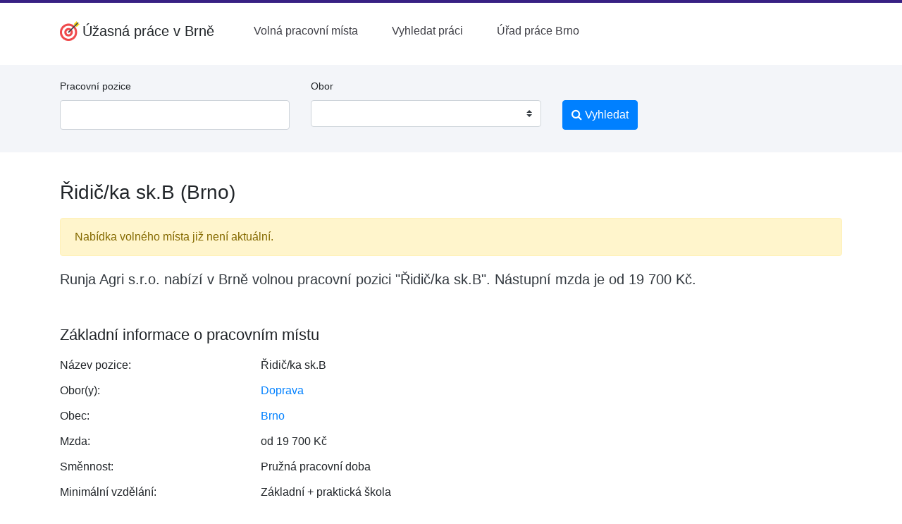

--- FILE ---
content_type: text/html; charset=utf-8
request_url: https://www.google.com/recaptcha/api2/aframe
body_size: 264
content:
<!DOCTYPE HTML><html><head><meta http-equiv="content-type" content="text/html; charset=UTF-8"></head><body><script nonce="OSNMSooMtl2gER-r7-ebJQ">/** Anti-fraud and anti-abuse applications only. See google.com/recaptcha */ try{var clients={'sodar':'https://pagead2.googlesyndication.com/pagead/sodar?'};window.addEventListener("message",function(a){try{if(a.source===window.parent){var b=JSON.parse(a.data);var c=clients[b['id']];if(c){var d=document.createElement('img');d.src=c+b['params']+'&rc='+(localStorage.getItem("rc::a")?sessionStorage.getItem("rc::b"):"");window.document.body.appendChild(d);sessionStorage.setItem("rc::e",parseInt(sessionStorage.getItem("rc::e")||0)+1);localStorage.setItem("rc::h",'1769772679424');}}}catch(b){}});window.parent.postMessage("_grecaptcha_ready", "*");}catch(b){}</script></body></html>